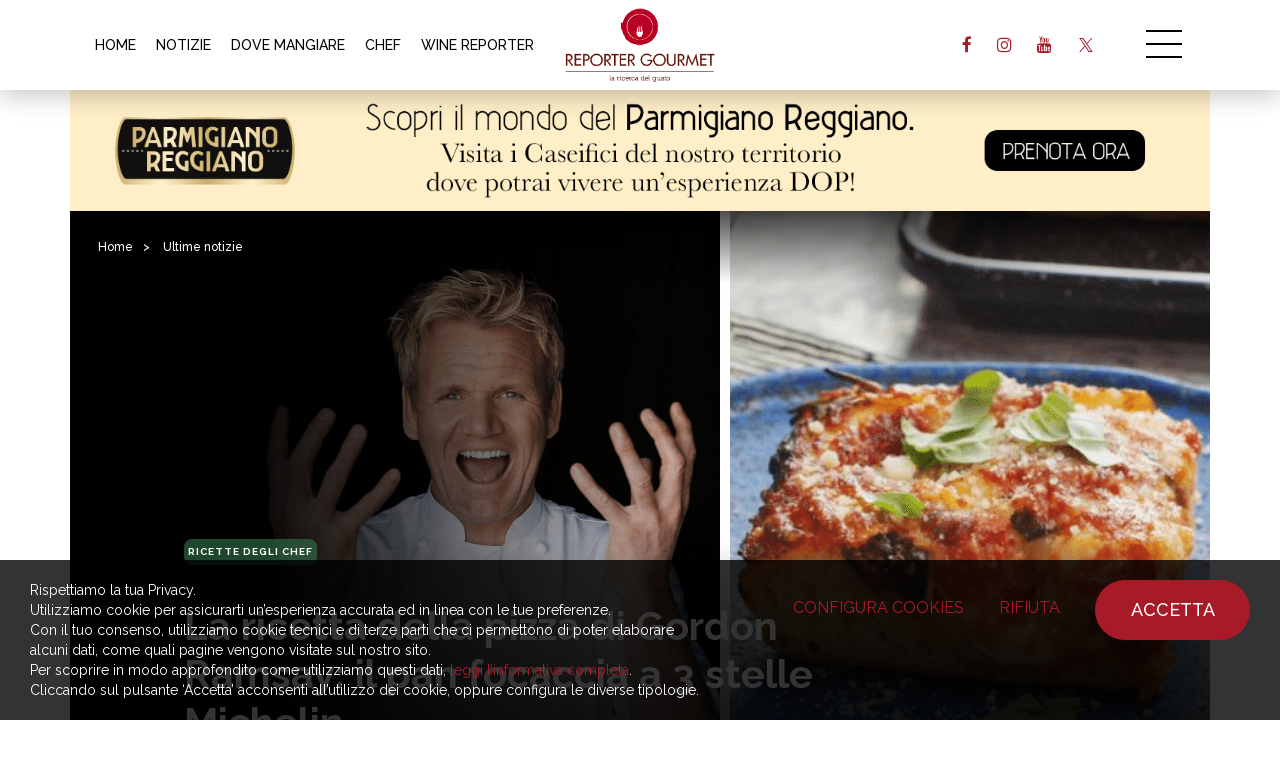

--- FILE ---
content_type: text/html; charset=UTF-8
request_url: https://reportergourmet.com/it/news/623-la-ricetta-della-pizza-di-gordon-ramsay-il-pan-focaccia-a-3-stelle-michelin
body_size: 16150
content:
<!doctype html>
<html>
<head>
<meta charset="utf-8">
<title>La ricetta della pizza di Gordon Ramsay: il pan focaccia a 3 stelle Michelin | Ultime notizie | Reporter Gourmet S.r.l.</title>
<meta name="description" content="Il grande chef Gordon Ramsay si misura con la pizza fatta in casa: sarà vera Italia? Vi presentiamo la sua ricetta “casalinga”, corredata dal parere di un grande esperto di lievitazione." />
<meta name="keywords" content="Gordon, Pizza, Ramsay, Ricetta, G, Pan, Fino, Olio, Pasta, Grande" />
<meta name="robots" content="index, follow" />
<meta name="googlebot" content="index, follow" />
<meta name="author" content="Reporter Gourmet S.r.l." />
<meta name="generator" content="EKRA - WCS v.1.7.5" />
<meta name="language" content="it" />


<meta property="og:type" content="website" />
<meta property="og:title" content="La ricetta della pizza perfetta secondo Gordon Ramsay: sarà buona quanto l’italiana? Il parere dell’esperto" />
<meta property="og:description" content="Gordon Ramsay ci “insegna” a fare la pizza! Ecco la sua ricetta perfetta per un pan focaccia casalingo super condito. Sarà un flop o un successone? Per fugare ogni dubbio, abbiamo interpellato un grande esperto. Trovate qui il suo verdetto." />
<meta property="og:url" content="https://reportergourmet.com/it/news/623-la-ricetta-della-pizza-di-gordon-ramsay-il-pan-focaccia-a-3-stelle-michelin" />
<meta property="og:image" content="https://reportergourmet.com/upload/news/623/copertina-pan-pizza-ramsay.png" />
<meta property="og:image:width" content="970" /> 
<meta property="og:image:height" content="656" />
<meta property="og:image:alt" content="Reporter Gourmet S.r.l." />

<meta name="twitter:card" content="summary">
<meta name="twitter:site" content="@" />
<meta name="twitter:creator" content="@">
<meta name="twitter:url" content="https://reportergourmet.com/it/news/623-la-ricetta-della-pizza-di-gordon-ramsay-il-pan-focaccia-a-3-stelle-michelin">
<meta name="twitter:image" content="https://reportergourmet.com/upload/news/623/copertina-pan-pizza-ramsay.png">
<meta name="twitter:title" content="La ricetta della pizza perfetta secondo Gordon Ramsay: sarà buona quanto l’italiana? Il parere dell’esperto">
<meta name="twitter:description" content="Gordon Ramsay ci “insegna” a fare la pizza! Ecco la sua ricetta perfetta per un pan focaccia casalingo super condito. Sarà un flop o un successone? Per fugare ogni dubbio, abbiamo interpellato un grande esperto. Trovate qui il suo verdetto.">

<meta name="viewport" content="width=device-width,initial-scale=1.0,minimum-scale=1.0,maximum-scale=1.0" />
<meta name="format-detection" content="telephone=no">
<meta http-equiv="imagetoolbar" content="no">
<meta name="SKYPE_TOOLBAR" content="SKYPE_TOOLBAR_PARSER_COMPATIBLE" />

<link rel="shortcut icon" href="/upload/azienda/logo_light/favicon.ico" type="image/x-icon" />


	<link rel="apple-touch-icon" href="/upload/azienda/logo_light/apple-touch-icon.png?r=23128319" />
			<link rel="apple-touch-icon" sizes="57x57" href="/upload/azienda/logo_light/apple-touch-icon-57x57.png?r=71667183" />
			<link rel="apple-touch-icon" sizes="72x72" href="/upload/azienda/logo_light/apple-touch-icon-72x72.png?r=69537231" />
			<link rel="apple-touch-icon" sizes="76x76" href="/upload/azienda/logo_light/apple-touch-icon-76x76.png?r=72105509" />
			<link rel="apple-touch-icon" sizes="114x114" href="/upload/azienda/logo_light/apple-touch-icon-114x114.png?r=44416647" />
			<link rel="apple-touch-icon" sizes="120x120" href="/upload/azienda/logo_light/apple-touch-icon-120x120.png?r=3792673" />
			<link rel="apple-touch-icon" sizes="144x144" href="/upload/azienda/logo_light/apple-touch-icon-144x144.png?r=19473487" />
			<link rel="apple-touch-icon" sizes="152x152" href="/upload/azienda/logo_light/apple-touch-icon-152x152.png?r=11866695" />
			<link rel="apple-touch-icon" sizes="180x180" href="/upload/azienda/logo_light/apple-touch-icon-180x180.png?r=88457989" />
<link rel="stylesheet" href="/css/bootstrap.min.css">
<link rel="stylesheet" href="/css/style.css?1768662156">
<link rel="stylesheet" href="/css/paragrafi.css?1768662156">
<link rel="stylesheet" href="https://cdnjs.cloudflare.com/ajax/libs/fancybox/3.3.4/jquery.fancybox.min.css">

<base href="https://reportergourmet.com/">
<link href="https://maxcdn.bootstrapcdn.com/font-awesome/4.7.0/css/font-awesome.min.css" rel="stylesheet" type="text/css" media="all" />
<link rel="stylesheet" href="/css/wcs.css">
<link rel="stylesheet" href="/css/cookies.css">
<link rel="stylesheet" href="/css/custom.css?1768662156">

<!-- Meta Pixel Code -->
<script>
!function(f,b,e,v,n,t,s)
{if(f.fbq)return;n=f.fbq=function(){n.callMethod?
n.callMethod.apply(n,arguments):n.queue.push(arguments)};
if(!f._fbq)f._fbq=n;n.push=n;n.loaded=!0;n.version='2.0';
n.queue=[];t=b.createElement(e);t.async=!0;
t.src=v;s=b.getElementsByTagName(e)[0];
s.parentNode.insertBefore(t,s)}(window, document,'script',
'https://connect.facebook.net/en_US/fbevents.js');

fbq('consent', 'grant');
fbq('init', '667452465329738');
fbq('track', 'PageView');
</script>
<noscript><img height="1" width="1" style="display:none"
src="https://www.facebook.com/tr?id=667452465329738&ev=PageView&noscript=1"
/></noscript>
<!-- End Meta Pixel Code -->



			<script>
			window.dataLayer = window.dataLayer || [];
			function gtag(){dataLayer.push(arguments);}

			gtag("consent", "default", {
				"analytics_storage": "denied", 
				"ad_storage": "denied", 
				wait_for_update: 1000
			});

			gtag("set", "ads_data_redaction", true);
			</script>
			
<!-- Google tag (gtag.js) -->
<script async src="https://www.googletagmanager.com/gtag/js?id=G-Q25XNNRLNB"></script>
<script>
  window.dataLayer = window.dataLayer || [];
  function gtag(){dataLayer.push(arguments);}
  gtag('js', new Date());

  gtag('config', 'G-Q25XNNRLNB', { client_storage: 'none', 'anonymize_ip': true });
</script>

			<script>
			function deleteCookie(name) {
				document.cookie = name + '=; Path=/; Domain=reportergourmet.com; Expires=Thu, 01 Jan 1970 00:00:01 GMT;';
			}
			
			function deleteAllCookies() {
				var cookies = document.cookie.split(";");
				for(var i=0; i < cookies.length; i++) {
					var equals = cookies[i].indexOf("=");
					var name = equals > -1 ? cookies[i].substr(0, equals) : cookies[i];
					
					deleteCookie(name);
				}
				
			}

			function consentGranted(ca, ct) {
				if (ca=="1") consensoCA="granted";
				else consensoCA="denied";

				if (ct=="1") consensoCT="granted";
				else consensoCT="denied";
				
				if (ct=="1") consensoFB="grant";
				else consensoFB="revoke";

				gtag("consent", "update", {
					"analytics_storage: ": consensoCA,
					"ad_storage": consensoCT
				});
			
						fbq("consent", consensoFB);
					
				if (ca=="0" || ct=="0") {
					deleteAllCookies();
				}
				
				location.reload();
			}
			</script>

	<script type="text/javascript" src="https://maps.googleapis.com/maps/api/js?sensor=false&amp;language=it&amp;libraries=places&amp;key=AIzaSyC4qyaGEgvTuICv5nc3p0_SN28dYY9WIA4"></script>
<script src="https://www.flashb.id/universal/9b59d531-b248-5293-8567-7e2ae16c0b06.js" async data-cfasync="false"></script>
<script type="text/javascript" data-cfasync="false">
  window._hbdbrk = window._hbdbrk || [];
</script>
<script type="text/javascript" src="https://ajax.googleapis.com/ajax/libs/jquery/2.2.0/jquery.min.js"></script>
<!-- tag per recaptcha enterprise -->
<link rel="preconnect" href="https://www.google.com">
<link rel="preconnect" href="https://www.gstatic.com" crossorigin>
</head>
<body>



		
			<header class="rg-header">
				<div class="container">
					
					<!-- menu voci secondarie - solo desktop -->
					
						<nav class="rg-header-horizontal-menu" aria-label=’secondary’>
							<ul>
							<li><a href="/it/"  title="Home">HOME</a></li>
							<li><a href="/it/news"  title="Notizie">NOTIZIE</a></li>
							<li><a href="/it/dove-mangiare-in-italia"  title="Dove Mangiare">DOVE MANGIARE</a></li>
							<li><a href="/it/chef"  title="Chef">CHEF</a></li>
							<li><a href="/it/wine-reporter"  title="Wine Reporter">WINE REPORTER</a></li>
							</ul>
						</nav>			
					<a href="/it/" class="rg-logo" title="Reporter Gourmet S.r.l."></a>

					<div class="rg-header-right">
					
						<!-- link social - solo desktop -->
						
								<ul class="rg-header-social">
												<li><a target="_blank" href="https://facebook.com/119075134842268" class="rg-facebook" title="facebook"><i class="fa fa-facebook" aria-hidden="true"></i></a></li>
												<li><a target="_blank" href="https://instagram.com/reporter_gourmet" class="rg-instagram" title="instagram"><i class="fa fa-instagram" aria-hidden="true"></i></a></li>
												<li><a target="_blank" href="https://www.youtube.com/@reportergourmet505" class="rg-youtube" title="youtube"><i class="fa fa-youtube" aria-hidden="true"></i></a></li>
												<li><a target="_blank" href="https://twitter.com/ReporterGourmet" class="rg-twitter" title="twitter"><i class="fa fa-twitter" aria-hidden="true"></i></a></li>
								</ul>						
						<a href="javascript:void(0);" class="icon-menu-desk" title=""></a>
					</div>
					<div class="clear"></div>
				</div>

				<div class="rg-header-menu-container">
					<a href="javascript:void(0);" class="icon-close-menu-desk" title=""></a>
					<nav class="rg-header-menu" aria-label=’primary’>
						
						<div class="rg-header-menu-search-container">
							<input autocomplete="off" type="text" value="" placeholder="CERCA">
							<a href="javascript:void(0);" class="rg-header-menu-search-icon" title="Cerca"></a>
						</div>
						
												
						<!-- menu voci primarie - desktop e mobile -->
						
							<ul>
								<li><a href="/it/"  title="Home">Home</a></li>
								<li><a href="/it/news"  title="Notizie">Notizie</a></li>
								<li><a href="/it/chef"  title="Chef">Chef</a></li>
								<li><a href="/it/ricette-degli-chef"  title="Ricette">Ricette</a></li>
								<li><a href="/it/dove-mangiare-in-italia"  title="Dove Mangiare">Dove Mangiare</a></li>
								<li><a href="/it/dove-dormire"  title="Dove Dormire">Dove Dormire</a></li>
								<li><a href="/it/prodotti-aziende"  title="Prodotti e Aziende">Prodotti e Aziende</a></li>
								<li><a href="/it/wine-reporter"  title="Wine Reporter">Wine Reporter</a></li>
								<li><a href="/it/maitre-sommelier"  title="Ma&icirc;tre &amp; Sommellier">Ma&icirc;tre e Sommellier</a></li>
								<li><a href="/it/vieni-in-italia-con-me"  title="Vieni in Italia con me">Vieni in Italia con me</a></li>
								<li><a href="/it/vieni-in-viaggio-con-me"  title="Vieni in Viaggio con me">Vieni in Viaggio con me</a></li>
								<li><a href="/it/media-gallery"  title="Media Gallery">Media Gallery</a></li>
								<li><a href="/it/videogallery"  title="Gourmet TV">Gourmet TV</a></li>
							</ul>						
						<!-- link social - solo mobile -->
						
							<div class="menu-social-mobile-container">
								<div class="menu-social-mobile">
									<a target="_blank" href="https://facebook.com/119075134842268" class="rg-facebook" title="facebook"><i class="fa fa-facebook" aria-hidden="true"></i></a>
									<a target="_blank" href="https://instagram.com/reporter_gourmet" class="rg-instagram" title="instagram"><i class="fa fa-instagram" aria-hidden="true"></i></a>
									<a target="_blank" href="https://www.youtube.com/@reportergourmet505" class="rg-youtube" title="youtube"><i class="fa fa-youtube" aria-hidden="true"></i></a>
									<a target="_blank" href="https://www.linkedin.com/company/reporter-gourmet/" class="rg-linkedin" title="linkedin"><i class="fa fa-linkedin" aria-hidden="true"></i></a>
									<a target="_blank" href="https://twitter.com/ReporterGourmet" class="rg-twitter" title="twitter"><i class="fa fa-twitter" aria-hidden="true"></i></a>
								</div>
							</div>						
						<!-- link libgua -->
						
							<div class="rg-lang">
									<a href="/it/news/623-la-ricetta-della-pizza-di-gordon-ramsay-il-pan-focaccia-a-3-stelle-michelin" class="rg-current-lang" title="Italiano">Italiano</a><span>|</span>
									<a href="/en/news/"  title="English">English</a>
								<div class="clear"></div>
							</div>						
					</nav>
				</div>

			</header>
		
		
				
		
			<div class="container banner-top-cms_news_623 desk-banner topbannerhero" id_banner="269" id_campagna="41" id_template="3" template="Banner Hero Desktop" urlCorrelato="" tipologiaContenutoCorrelato="">
				<div class="row">
					<div class="col-md-12">
						<a class="banner-top" href="https://www.parmigianoreggiano.com/it/caseifici-prenota-una-visita" target="_blank" title="Parmigiano - Settembre 2025">
							
	<picture>
	<img loading="lazy" src="/upload/advertising/41/1512x160_2025-09-10_15-11-54.jpg" alt="1512x160 2025 09 10 15 11 54" title="1512x160 2025 09 10 15 11 54">
	</picture>
						</a>
					</div>
				</div>
			</div>
			<div class="container banner-top-cms_news_623 mob-banner topbannerhero" id_banner="274" id_campagna="41" id_template="9" template="Banner Hero Mobile" urlCorrelato="" tipologiaContenutoCorrelato="">
				<div class="row">
					<div class="col-md-12">
						<a class="banner-top" href="https://www.parmigianoreggiano.com/it/caseifici-prenota-una-visita" target="_blank" title="Parmigiano - Settembre 2025">
							
	<picture>
	<img loading="lazy" src="/upload/advertising/41/970x250_2025-09-10_15-11-40_2025-09-10_15-13-35.jpg" alt="970x250 2025 09 10 15 11 40" title="970x250 2025 09 10 15 11 40">
	</picture>
						</a>
					</div>
				</div>
			</div>		
				
				
		<script>
		$(document).ready(function(){
			// scroll top - solo mobile
			$('.rg-btn-top').on("click",function(){
				$("html, body").animate({ scrollTop: 0 }, "slow");
				return false;
			});

			// open menu desktop
			$('.icon-menu-desk').on("click",function(){
				$('.rg-header-menu-container').addClass('show');
				$('html,body').addClass('fixed');
			});

			// close menu desktop
			$('.icon-close-menu-desk').on("click",function(){
				$('.rg-header-menu-container').removeClass('show');
				$('html,body').removeClass('fixed');
			});
			
							// carosello skin
				$('.slik-banner-skin').slick({
					arrows: false,
					slidesToShow: 1,
					infinite: false,
					dots: true,
					swipeToSlide: true,
					adaptiveHeight: false, 
					centerMode: false
				});
					});
		</script>
	<article itemscope itemtype="https://schema.org/Article">
	
				
			<div class="container container-hero-dettaglio-articolo">
				<div class="row">
					<div class="col-md-12">
						<div class="hero-dettaglio-articolo ">

							<div class="breadcrumbs">
	<p>
		<a href="/it/" title="Homepage | Reporter Gourmet S.r.l.">Home</a><span>></span> 
					
		
					<a href="/it/news" title="Ultime notizie">Ultime notizie</a><span>></span>		
			</p>	
</div>
							<div class="content">
								<div class="content-left">

									
												<a href="/it/news/cat-ricette-degli-chef" class="tag notizie" title="Ricette degli chef">Ricette degli chef</a>									
									<header>
										<h1>La ricetta della pizza di Gordon Ramsay: il pan focaccia a 3 stelle Michelin</h1>
									</header>
									
																				<span class="p">di: </span>
											<address>
												<a href="/it/autori/5-alessandra-meldolesi" title="Alessandra Meldolesi">
													<strong>Alessandra Meldolesi</strong>
												</a>
											</address>
																				
																			<span> | </span>
																		
																			<time pubdate datetime="2022-08-28T00:00-00:00">28 Agosto 2022</time>
																		
									<div class="clear"></div>
									
									<div class="social-share">
										<p>Condividi:</p>
										
																				<a target="_blank" href="https://www.facebook.com/sharer/sharer.php?u=https://reportergourmet.com/it/news/623-la-ricetta-della-pizza-di-gordon-ramsay-il-pan-focaccia-a-3-stelle-michelin" class="facebook" title="Condividi Facebook"></a>
										<a target="_blank" href="https://twitter.com/intent/tweet?text=Il grande chef Gordon Ramsay si misura con la pizza fatta in casa: sarà vera Italia? Vi presentiamo la sua ricetta “casalinga”, corredata dal parere di un grande esperto di lievitazione.&url=https://reportergourmet.com/it/news/623-la-ricetta-della-pizza-di-gordon-ramsay-il-pan-focaccia-a-3-stelle-michelin" class="twitter" title="Condividi Twitter"></a>
										<div class="clear"></div>
									</div>
									
								</div>
							</div>

														
							<div class="picture-bg">
								
	<picture>
		<source media="(max-width: 767px)" srcset="/upload/news/623/s_copertina-pan-pizza-ramsay.png">
		<source media="(max-width: 1199px)" srcset="/upload/news/623/t_copertina-pan-pizza-ramsay.png">
	<img loading="lazy" src="/upload/news/623/d_copertina-pan-pizza-ramsay.png" alt="copertina pan pizza ramsay" title="Copertina pan pizza ramsay">
	</picture>								
								<div class="gradient-left"></div>
								<div class="gradient-bottom"></div>
							</div>
							
														
						</div>
					</div>
				</div>
			</div>
		
			
		<div class="article-content">
			
			<div class="container" style="" >
				<div class="container" style="">
					<div class="row">
						<div class="col-md-3"></div>
						<div class="col-md-6">
							<div class="blk-txt">
							 
							 
							<div class="colonna-1"><h2><i>Il grande chef Gordon Ramsay si misura con la pizza fatta in casa: sarà vera Italia? Vi presentiamo la sua ricetta “casalinga”, corredata dal parere di un grande esperto di lievitazione.<br /></i></h2></div> 
							</div>
							<div class="blk-txt">
							 
							 
							<div class="colonna-1"><h3>La ricetta del pan focaccia di Gordon Ramsay</h3>Dall’alto del suo firmamento Michelin, <strong><a href="https://reportergourmet.com/241008/gordon-ramsay-a-25-anni-non-riuscivo-a-pagare-laffitto-mentre-oggi-i-giovani-chef-guadagnano-milioni-con-i-reality-show.html" target="_blank" rel="noopener">sir Gordon Ramsay è abituato alle polemiche,</a> e non solo sulla leggendaria irascibilità.</strong> Nonostante la formazione e la pratica della cucina francese (dopo <strong>Marco Pierre White</strong>, ha affiancato <strong>Guy Savoy e Joël Robuchon</strong>), la cucina italiana fa da sempre capolino nei suoi ristoranti in interpretazioni, diciamo così, poco ortodosse, fra cui <strong>una carbonara eretica senza pecorino, con il bacon e ovviamente la panna.</strong><br /><br /> <img class="size-full wp-image-268244" src="/upload/multimedia/copertina-gordon-ramsay-street-pizza.jpg" alt="" width="970" height="656" /> <div class="didascalia">Crediti Street Pizza</div><br/><br /><br />Ma c’è anche <strong>la pizza</strong>, che Ramsay serve nei suoi locali in versione easy. A Londra c’è addirittura <strong>una catena chiamata <em>Street Pizza</em></strong>, non più di quattro indirizzi per una rosa di proposte spesso rilanciate sui social. <strong>Sarà vera Italia?</strong> Il dubbio alligna considerata la <strong>brunita gratinatura</strong> di questa focaccia <strong>super condita.</strong><br /><br /> <img class="size-full wp-image-268246" src="/upload/multimedia/di-cristo-ritratto.jpg" alt="" width="970" height="647" /> <div class="didascalia">Carlo Di Cristo, tecnico biologo e grande esperto di panificazione</div><br/><br /><br />Un tecnico come Carlo Di Cristo osserva: <strong>“<em>Chiaramente una ricetta poco accurata. Una serie di cappellate.</em></strong><em> Tanto lievito quando il 50% della farina usata richiederebbe tempi molto più lunghi. E poi ancora con il miele… Evidentemente non ha dimestichezza con l’arte bianca, anche se si chiama Gordon Ramsay</em>”.<br /><br /> <img class="size-full wp-image-268242" src="/upload/multimedia/gordon-ramsay-pan-focaccia-preparazione-e1661440761869.jpg" alt="" width="970" height="1213" /> <div class="didascalia">La preparazione del pan focaccia di Gordon Ramsay- Pinterest</div><br/><br /><br /><strong>Lionella Genovese di Eleganza Veneta propone due possibili abbinamenti. Il primo è un Rosato</strong><strong> Salice Salentino DOC prodotto tra le province di Bari e Lecce</strong>, con l'impiego di uve negroamaro in purezza e l’eventuale aggiunta di altri vitigni a bacca nera. “<em>La malvasia nera, in questo caso impiegata per un 15%, gioca un ruolo importante in quanto ingentilisce la componente amarognola del negroamaro e con l'abbinamento alla pizza regala armonia, vista la molteplicità degli ingredienti impiegati. Ma non devono esserci né un'acidità troppo marcata né un tannino importante</em><strong>”. </strong><br /><br /> <img class="size-full wp-image-268250" src="/upload/multimedia/Gordon-Ramsay-s-Street-Pizza-.jpg" alt="" width="970" height="546" /> <div class="didascalia">Crediti Street Pizza</div><br/><br /><br /><strong>In alternativa un Petite Arvine della Valle D'Aosta mediamente giovane, con qualche anno alle spalle</strong>. “<em>Semi aromatico, un bouquet elegante, acidità moderata e niente tannicità: ecco che con la pizza molto costruita non va ad interferire sulla componente gustativa, ma accompagna con discrezione il piatto”. </em><br /><h4><strong><span style="color: #993300;">La ricetta del pan focaccia di Gordon Ramsay</span></strong></h4><br /> <img class="size-full wp-image-268248" src="/upload/multimedia/gordon-ramsay-pan-focaccia.jpg" alt="" width="875" height="656" /> <div class="didascalia">Il pan focaccia- foto dal sito di Gordon Ramsay</div><br/><br /><h4><strong><span style="color: #993300;"><em>Per la pasta</em></span></strong></h4><br />250 g di farina forte<br /><br />250 g di farina<br /><br />1 cucchiaio di semolino (facoltativo)<br /><br />3,5 cucchiaini di sale kosher<br /><br />14 g (equivalente a 2 cubetti) di lievito di birra<br /><br />320 ml di acqua tiepida<br /><br />2 cucchiaini di miele<br /><br />50 ml di olio extravergine di oliva<br /><br />Sale di Maldon<br /><br />Rosmarino fresco tritato o timo (facoltativo)<br /><h4><strong><span style="color: #993300;">Procedimento</span></strong></h4><br />In una ciotola piccola stemperare il lievito nell’acqua con l’aiuto di una frusta. Amalgamare il miele e mettere da parte finché il composto non schiuma. Incorporare l’olio e versare poco alla volta nella miscela di farina, lavorare prima con la forchetta, poi a mano, fino a formare una palla. Maneggiare sul piano di lavoro infarinato fino a ottenere una pasta liscia, morbida ed elastica.<br /><br />Ungere di olio una ciotola e riporvi la pasta. Coprire a contatto con pellicola da cucina e fare lievitare per 4-5 ore, fino a raddoppio della massa.<br /><h4><strong><span style="color: #993300;">Per la salsa di San Marzano</span></strong></h4><br />800 g di pelati San Marzano scolati<br /><br />2 cucchiai di olio extravergine di oliva<br /><br />4 spicchi di aglio sminuzzato<br /><br />½ tazza di foglie di basilico fresche<br /><br />2 cucchiaini di aceto balsamico<br /><br />¾ di cucchiaino di sale marino kosher<br /><br />Pepe nero schiacciato<br /><h4><strong><span style="color: #993300;">Per la pizza</span></strong></h4><br />1 tazza di mozzarella grattugiata con poca umidità<br /><br />1 tazza di Asiago o Pecorino Romano grattugiato<br /><br />1 tazza di pomodorini<br /><br />100 g di mozzarelline o burratine<br /><br />Burro all’aglio arrostito (facoltativo, si ottiene da un quarto di pasta di spicchi arrostiti e scaldati con burro fuso)<br /><h4><span style="color: #993300;"><b>Procedimento</b></span></h4><br />Mentre la pasta riposa, dedicarsi agli altri ingredienti. Versare i pomodori pelati scolati in una ciotola insieme con olio di oliva, aglio e aceto balsamico. Spezzettare le foglie di basilico con le mani e incorporarle, poi sbriciolare i pomodori con le dita. Questa operazione può essere svolta qualche giorno prima, in modo che la marinatura esalti il gusto. Miscelare in una ciotola piccola i formaggi e mettere da parte.<br /><br />Preriscaldare il forno a 220 °C e spennellare generosamente una teglia o un foglio di carta da forno con burro all’aglio o olio di oliva a piacere.<br /><br />Stendere l’impasto lievitato nella teglia, tirandolo da sotto fino alle dimensioni del recipiente. Con le dita unte colpire e praticare fori, come se si suonasse un finto piano.<br /><br />Cospargere generosamente la pasta con altro burro all’aglio, in modo che i bordi risultino croccanti. Spolverizzare di sale di Maldon ed erbe. Iniziare a disporre a strati gli ingredienti, infilando i pomodorini alternati alle mozzarelline. Proseguire con la salsa e i formaggi. Cuocere per 20-25 minuti fino a doratura, controllando a metà cottura e riducendo la temperatura a 65 °C se il formaggio si imbrunisce troppo velocemente.<br /><br />Spennellare con altro burro all’aglio e guarnire a piacere con altre foglie di basilico. Fare raffreddare leggermente prima di tagliare e servire.<br /><br /><img class="alignnone size-full wp-image-264874" src="/upload/multimedia/gordon-ramsay_2023-05-02_23-50-43.jpg" alt="" width="970" height="647" /><br/><br/></div> 
							</div></div>
						<div class="col-md-3"></div>
					</div>
				</div>
			</div>		</div>
		
		
			<script>
			$( "article" ).each(function(){
				var index = $(this);
				var indexChildren = index.find(".article-content .blk-txt").first();
				//alert(index.find( ".desk-banner" ).length);
				if(index.find( ".desk-banner" ).length == 0)
					$('<div class="banner banner1-cms_news_623 desk-banner" id_banner="285" id_campagna="44" id_template="4" template="Banner Paragrafi Top Desktop" urlCorrelato="" tipologiaContenutoCorrelato=""> <a href="https://www.mediagourmet.it/" target="_blank" title="MG - Gif Animata"> <picture> <img loading="lazy" src="/upload/advertising/44/MG-Banner-970x250.gif" alt="MG Banner 970x250" title="MG Banner 970x250"> </picture> </a> </div>').insertAfter( indexChildren );
			})
			
			</script>
			<script>
			$( "article" ).each(function(){
				var index = $(this);
				var indexChildren = index.find(".article-content .blk-txt").first();
				//alert(index.find( ".mob-banner" ).length);
				if(index.find( ".mob-banner" ).length == 0)
					$('<div class="banner banner1-cms_news_623 mob-banner" id_banner="284" id_campagna="44" id_template="10" template="Banner Paragrafi Top Mobile" urlCorrelato="" tipologiaContenutoCorrelato=""> <a href="https://www.mediagourmet.it/" target="_blank" title="MG - Gif Animata"> <picture> <img loading="lazy" src="/upload/advertising/44/MG-Banner-300x250.gif" alt="MG Banner 300x250" title="MG Banner 300x250"> </picture> </a> </div>').insertAfter( indexChildren );
			})
			
			</script>	
	</article>
	
	
			<div class="container">
				<div class="row">
					<div class="col-md-3"></div>
					<div class="col-md-6">
						<div class="banner banner2cms_news_623 desk-banner " id_banner="282" id_campagna="44" id_template="5" template="Banner Paragrafi Bottom Desktop" urlCorrelato="" tipologiaContenutoCorrelato="">
							<a href="https://www.mediagourmet.it/" target="_blank" title="MG - Gif Animata">
								
	<picture>
	<img loading="lazy" src="/upload/advertising/44/MG-Banner-970x250_2025-10-06_21-46-51.gif" alt="MG Banner 970x250" title="MG Banner 970x250">
	</picture>
							</a>
						</div>
					</div>
					<div class="col-md-3"></div>
				</div>
			</div>
			<div class="container">
				<div class="row">
					<div class="col-md-3"></div>
					<div class="col-md-6">
						<div class="banner banner2cms_news_623 mob-banner " id_banner="283" id_campagna="44" id_template="11" template="Banner Paragrafi Bottom Mobile" urlCorrelato="" tipologiaContenutoCorrelato="">
							<a href="https://www.mediagourmet.it/" target="_blank" title="MG - Gif Animata">
								
	<picture>
	<img loading="lazy" src="/upload/advertising/44/MG-Banner-300x100.gif" alt="MG Banner 300x100" title="MG Banner 300x100">
	</picture>
							</a>
						</div>
					</div>
					<div class="col-md-3"></div>
				</div>
			</div>
	
	<div class="full-container carosello-ultime-notizie ">

		<div class="blk-txt">
			<h2>Ultime notizie</h2>
			<a href="it/news" class="mostra-tutto" title="Ultime notizie">mostra tutto</a>
		</div>

		<div class="carosello-ultime-notizie-container">
			<ul class="slick-ultime-notizie">
			
							
					<li class="">
						<div class="carosello-content">
							<a href="/it/news/9656-francia-il-ristorante-di-dior-manda-a-casa-il-top-chef-accusato-di-violenza-di-genere" class="carosello-immagine-container" title="Francia: il ristorante di Dior manda a casa il top chef accusato di violenza di genere">
								<div class="carosello-immagine">
									
	<picture>
		<source media="(max-width: 767px)" srcset="/upload/news/9656/ultimi_s_Christian-Dior-Jean-Imbert.jpg">
		<source media="(max-width: 1199px)" srcset="/upload/news/9656/ultimi_t_Christian-Dior-Jean-Imbert.jpg">
	<img loading="lazy" src="/upload/news/9656/ultimi_d_Christian-Dior-Jean-Imbert.jpg" alt="Christian Dior Jean Imbert" title="Christian Dior Jean Imbert">
	</picture>								</div>
							</a>
							<div class="carosello-contenuti-container">
																	<a href="/it/news/cat-attualit&agrave;-enogastronomica" class="tag ultime-notizie" title="Attualit&agrave; enogastronomica">Attualit&agrave; enogastronomica</a>
																			
																	<div class="data">
										<p>
										17 Gennaio 2026										</p>
									</div>
													
								<div class="titolo">
									<h3>
									<a href="/it/news/9656-francia-il-ristorante-di-dior-manda-a-casa-il-top-chef-accusato-di-violenza-di-genere" title="Francia: il ristorante di Dior manda a casa il top chef accusato di violenza di genere">
									Francia: il ristorante di Dior manda a casa il top chef accusato di violenza di genere									</a>
									</h3>
								</div>
								
							</div>
						</div>
						
						<a href="/it/news/9656-francia-il-ristorante-di-dior-manda-a-casa-il-top-chef-accusato-di-violenza-di-genere" class="more" title="Francia: il ristorante di Dior manda a casa il top chef accusato di violenza di genere">leggi</a>
						
					</li>
				
							
					<li class="">
						<div class="carosello-content">
							<a href="/it/news/9654-verso-milano-cortina-2026-lincontro-sulla-cultura-gastronomica-nello-sport" class="carosello-immagine-container" title="Verso Milano-Cortina 2026: l&rsquo;incontro sulla cultura gastronomica nello sport">
								<div class="carosello-immagine">
									
	<picture>
		<source media="(max-width: 767px)" srcset="/upload/news/9654/ultimi_s_Nuova-copertina-sito_2026-01-16_22-48-59.jpg">
		<source media="(max-width: 1199px)" srcset="/upload/news/9654/ultimi_t_Nuova-copertina-sito_2026-01-16_22-48-59.jpg">
	<img loading="lazy" src="/upload/news/9654/ultimi_d_Nuova-copertina-sito_2026-01-16_22-48-59.jpg" alt="Nuova copertina sito 2026 01 16 22 48 59" title="Nuova copertina sito 2026 01 16 22 48 59">
	</picture>								</div>
							</a>
							<div class="carosello-contenuti-container">
																	<a href="/it/news/cat-eventi" class="tag ultime-notizie" title="Eventi">Eventi</a>
																			
																	<div class="data">
										<p>
										17 Gennaio 2026										</p>
									</div>
													
								<div class="titolo">
									<h3>
									<a href="/it/news/9654-verso-milano-cortina-2026-lincontro-sulla-cultura-gastronomica-nello-sport" title="Verso Milano-Cortina 2026: l&rsquo;incontro sulla cultura gastronomica nello sport">
									Verso Milano-Cortina 2026: l&rsquo;incontro sulla cultura gastronomica nello sport									</a>
									</h3>
								</div>
								
							</div>
						</div>
						
						<a href="/it/news/9654-verso-milano-cortina-2026-lincontro-sulla-cultura-gastronomica-nello-sport" class="more" title="Verso Milano-Cortina 2026: l&rsquo;incontro sulla cultura gastronomica nello sport">leggi</a>
						
					</li>
				
							
					<li class="">
						<div class="carosello-content">
							<a href="/it/news/9653-gabriele-bonci-da-roma-a-milano-il-michelangelo-della-pizza-porta-la-sua-teglia-al-nord" class="carosello-immagine-container" title="Gabriele Bonci da Roma a Milano: il &ldquo;Michelangelo della pizza&rdquo; porta la sua teglia al Nord">
								<div class="carosello-immagine">
									
	<picture>
		<source media="(max-width: 767px)" srcset="/upload/news/9653/ultimi_s_2Gabriele-Bonci.jpg">
		<source media="(max-width: 1199px)" srcset="/upload/news/9653/ultimi_t_2Gabriele-Bonci.jpg">
	<img loading="lazy" src="/upload/news/9653/ultimi_d_2Gabriele-Bonci.jpg" alt="2Gabriele Bonci" title="2Gabriele Bonci">
	</picture>								</div>
							</a>
							<div class="carosello-contenuti-container">
																	<a href="/it/news/cat-nuove-aperture" class="tag ultime-notizie" title="Nuove aperture">Nuove aperture</a>
																			
																	<div class="data">
										<p>
										17 Gennaio 2026										</p>
									</div>
													
								<div class="titolo">
									<h3>
									<a href="/it/news/9653-gabriele-bonci-da-roma-a-milano-il-michelangelo-della-pizza-porta-la-sua-teglia-al-nord" title="Gabriele Bonci da Roma a Milano: il &ldquo;Michelangelo della pizza&rdquo; porta la sua teglia al Nord">
									Gabriele Bonci da Roma a Milano: il &ldquo;Michelangelo della pizza&rdquo; porta la sua teglia al Nord									</a>
									</h3>
								</div>
								
							</div>
						</div>
						
						<a href="/it/news/9653-gabriele-bonci-da-roma-a-milano-il-michelangelo-della-pizza-porta-la-sua-teglia-al-nord" class="more" title="Gabriele Bonci da Roma a Milano: il &ldquo;Michelangelo della pizza&rdquo; porta la sua teglia al Nord">leggi</a>
						
					</li>
				
							
					<li class="">
						<div class="carosello-content">
							<a href="/it/news/9652-world-pizza-day-la-pizza-che-sembra-un-quadro-di-diego-vitagliano-tavolozza-di-margherita" class="carosello-immagine-container" title="World Pizza Day, la pizza che sembra un quadro di Diego Vitagliano: &ldquo;Tavolozza di Margherita&rdquo;">
								<div class="carosello-immagine">
									
	<picture>
		<source media="(max-width: 767px)" srcset="/upload/news/9652/ultimi_s_copertina-diego-vitagliano_2026-01-16_14-31-55.jpg">
		<source media="(max-width: 1199px)" srcset="/upload/news/9652/ultimi_t_copertina-diego-vitagliano_2026-01-16_14-31-55.jpg">
	<img loading="lazy" src="/upload/news/9652/ultimi_d_copertina-diego-vitagliano_2026-01-16_14-31-55.jpg" alt="copertina diego vitagliano 2026 01 16 14 31 55" title="Copertina diego vitagliano 2026 01 16 14 31 55">
	</picture>								</div>
							</a>
							<div class="carosello-contenuti-container">
																	<a href="/it/news/cat-pizzerie" class="tag ultime-notizie" title="Pizzerie">Pizzerie</a>
																			
																	<div class="data">
										<p>
										17 Gennaio 2026										</p>
									</div>
													
								<div class="titolo">
									<h3>
									<a href="/it/news/9652-world-pizza-day-la-pizza-che-sembra-un-quadro-di-diego-vitagliano-tavolozza-di-margherita" title="World Pizza Day, la pizza che sembra un quadro di Diego Vitagliano: &ldquo;Tavolozza di Margherita&rdquo;">
									World Pizza Day, la pizza che sembra un quadro di Diego Vitagliano: &ldquo;Tavolozza di Margherita&rdquo;									</a>
									</h3>
								</div>
								
							</div>
						</div>
						
						<a href="/it/news/9652-world-pizza-day-la-pizza-che-sembra-un-quadro-di-diego-vitagliano-tavolozza-di-margherita" class="more" title="World Pizza Day, la pizza che sembra un quadro di Diego Vitagliano: &ldquo;Tavolozza di Margherita&rdquo;">leggi</a>
						
					</li>
				
							
					<li class="">
						<div class="carosello-content">
							<a href="/it/news/9651-avant-al-kimpton-maa-lai-lomakase-stellato-che-ti-fa-sentire-a-casa-a-30-piani-da-terra" class="carosello-immagine-container" title="Avant al Kimpton Maa Lai: l&rsquo;omakase stellato che ti fa sentire a casa a 30 piani da terra">
								<div class="carosello-immagine">
									
	<picture>
		<source media="(max-width: 767px)" srcset="/upload/news/9651/ultimi_s_Exterior-Kimpton-Maa-Lai-Bangkok-01.jpg">
		<source media="(max-width: 1199px)" srcset="/upload/news/9651/ultimi_t_Exterior-Kimpton-Maa-Lai-Bangkok-01.jpg">
	<img loading="lazy" src="/upload/news/9651/ultimi_d_Exterior-Kimpton-Maa-Lai-Bangkok-01.jpg" alt="Exterior Kimpton Maa Lai Bangkok 01" title="Exterior Kimpton Maa Lai Bangkok 01">
	</picture>								</div>
							</a>
							<div class="carosello-contenuti-container">
																	<a href="/it/news/cat-world-top" class="tag ultime-notizie" title="World top">World top</a>
																			
																	<div class="data">
										<p>
										17 Gennaio 2026										</p>
									</div>
													
								<div class="titolo">
									<h3>
									<a href="/it/news/9651-avant-al-kimpton-maa-lai-lomakase-stellato-che-ti-fa-sentire-a-casa-a-30-piani-da-terra" title="Avant al Kimpton Maa Lai: l&rsquo;omakase stellato che ti fa sentire a casa a 30 piani da terra">
									Avant al Kimpton Maa Lai: l&rsquo;omakase stellato che ti fa sentire a casa a 30 piani da terra									</a>
									</h3>
								</div>
								
							</div>
						</div>
						
						<a href="/it/news/9651-avant-al-kimpton-maa-lai-lomakase-stellato-che-ti-fa-sentire-a-casa-a-30-piani-da-terra" class="more" title="Avant al Kimpton Maa Lai: l&rsquo;omakase stellato che ti fa sentire a casa a 30 piani da terra">leggi</a>
						
					</li>
				
							
					<li class="">
						<div class="carosello-content">
							<a href="/it/news/9650-jiro-ono-a-100-anni-cucino-ancora-la-vera-medicina-e-lavorare" class="carosello-immagine-container" title="Jiro Ono: &quot;A 100 anni cucino ancora, la vera medicina &egrave; lavorare&rdquo;">
								<div class="carosello-immagine">
									
	<picture>
		<source media="(max-width: 767px)" srcset="/upload/news/9650/ultimi_s_jiro-ono-786385.jpg">
		<source media="(max-width: 1199px)" srcset="/upload/news/9650/ultimi_t_jiro-ono-786385.jpg">
	<img loading="lazy" src="/upload/news/9650/ultimi_d_jiro-ono-786385.jpg" alt="jiro ono 786385" title="Jiro ono 786385">
	</picture>								</div>
							</a>
							<div class="carosello-contenuti-container">
																	<a href="/it/news/cat-dove-mangiare-nel-mondo" class="tag ultime-notizie" title="Dove mangiare nel Mondo">Dove mangiare nel Mondo</a>
																			
																	<div class="data">
										<p>
										16 Gennaio 2026										</p>
									</div>
													
								<div class="titolo">
									<h3>
									<a href="/it/news/9650-jiro-ono-a-100-anni-cucino-ancora-la-vera-medicina-e-lavorare" title="Jiro Ono: &quot;A 100 anni cucino ancora, la vera medicina &egrave; lavorare&rdquo;">
									Jiro Ono: &quot;A 100 anni cucino ancora, la vera medicina &egrave; lavorare&rdquo;									</a>
									</h3>
								</div>
								
							</div>
						</div>
						
						<a href="/it/news/9650-jiro-ono-a-100-anni-cucino-ancora-la-vera-medicina-e-lavorare" class="more" title="Jiro Ono: &quot;A 100 anni cucino ancora, la vera medicina &egrave; lavorare&rdquo;">leggi</a>
						
					</li>
				
							
					<li class="">
						<div class="carosello-content">
							<a href="/it/news/9649-cafe-un-deux-trois-chiude-dopo-50-anni-il-locale-amato-da-de-niro-e-al-pacino-i-motivi" class="carosello-immagine-container" title="Caf&eacute; Un Deux Trois: chiude dopo 50 anni il locale amato da De Niro e Al Pacino. I motivi">
								<div class="carosello-immagine">
									
	<picture>
		<source media="(max-width: 767px)" srcset="/upload/news/9649/ultimi_s_cafe-un-deux-trois-1.jpg">
		<source media="(max-width: 1199px)" srcset="/upload/news/9649/ultimi_t_cafe-un-deux-trois-1.jpg">
	<img loading="lazy" src="/upload/news/9649/ultimi_d_cafe-un-deux-trois-1.jpg" alt="cafe un deux trois 1" title="Cafe un deux trois 1">
	</picture>								</div>
							</a>
							<div class="carosello-contenuti-container">
																	<a href="/it/news/cat-attualit&agrave;-enogastronomica" class="tag ultime-notizie" title="Attualit&agrave; enogastronomica">Attualit&agrave; enogastronomica</a>
																			
																	<div class="data">
										<p>
										16 Gennaio 2026										</p>
									</div>
													
								<div class="titolo">
									<h3>
									<a href="/it/news/9649-cafe-un-deux-trois-chiude-dopo-50-anni-il-locale-amato-da-de-niro-e-al-pacino-i-motivi" title="Caf&eacute; Un Deux Trois: chiude dopo 50 anni il locale amato da De Niro e Al Pacino. I motivi">
									Caf&eacute; Un Deux Trois: chiude dopo 50 anni il locale amato da De Niro e Al Pacino. I motivi									</a>
									</h3>
								</div>
								
							</div>
						</div>
						
						<a href="/it/news/9649-cafe-un-deux-trois-chiude-dopo-50-anni-il-locale-amato-da-de-niro-e-al-pacino-i-motivi" class="more" title="Caf&eacute; Un Deux Trois: chiude dopo 50 anni il locale amato da De Niro e Al Pacino. I motivi">leggi</a>
						
					</li>
				
							
					<li class="">
						<div class="carosello-content">
							<a href="/it/news/9648-ethan-tan-da-ingegnere-al-chiosco-di-noodles-ecco-come-ho-cambiato-vita" class="carosello-immagine-container" title="Ethan Tan, da ingegnere al chiosco di noodles: &ldquo;Ecco come ho cambiato vita&rdquo;">
								<div class="carosello-immagine">
									
	<picture>
		<source media="(max-width: 767px)" srcset="/upload/news/9648/ultimi_s_copertina-udang-udang.jpg">
		<source media="(max-width: 1199px)" srcset="/upload/news/9648/ultimi_t_copertina-udang-udang.jpg">
	<img loading="lazy" src="/upload/news/9648/ultimi_d_copertina-udang-udang.jpg" alt="copertina udang udang" title="Copertina udang udang">
	</picture>								</div>
							</a>
							<div class="carosello-contenuti-container">
																	<a href="/it/news/cat-imprenditori-della-ristorazione" class="tag ultime-notizie" title="Imprenditori della ristorazione">Imprenditori della ristorazione</a>
																			
																	<div class="data">
										<p>
										15 Gennaio 2026										</p>
									</div>
													
								<div class="titolo">
									<h3>
									<a href="/it/news/9648-ethan-tan-da-ingegnere-al-chiosco-di-noodles-ecco-come-ho-cambiato-vita" title="Ethan Tan, da ingegnere al chiosco di noodles: &ldquo;Ecco come ho cambiato vita&rdquo;">
									Ethan Tan, da ingegnere al chiosco di noodles: &ldquo;Ecco come ho cambiato vita&rdquo;									</a>
									</h3>
								</div>
								
							</div>
						</div>
						
						<a href="/it/news/9648-ethan-tan-da-ingegnere-al-chiosco-di-noodles-ecco-come-ho-cambiato-vita" class="more" title="Ethan Tan, da ingegnere al chiosco di noodles: &ldquo;Ecco come ho cambiato vita&rdquo;">leggi</a>
						
					</li>
				
							
					<li class="">
						<div class="carosello-content">
							<a href="/it/news/9647-seguire-le-botti-lagriturismo-con-i-piatti-piu-belli-del-lazio-la-cucina-di-pasquale-minciguerra" class="carosello-immagine-container" title="Seguire le Botti, l&rsquo;agriturismo con i piatti pi&ugrave; belli del Lazio: la cucina di Pasquale Minciguerra">
								<div class="carosello-immagine">
									
	<picture>
		<source media="(max-width: 767px)" srcset="/upload/news/9647/ultimi_s_copertina-seguire-le-botti_2026-01-14_16-03-39.jpg">
		<source media="(max-width: 1199px)" srcset="/upload/news/9647/ultimi_t_copertina-seguire-le-botti_2026-01-14_16-03-39.jpg">
	<img loading="lazy" src="/upload/news/9647/ultimi_d_copertina-seguire-le-botti_2026-01-14_16-03-39.jpg" alt="copertina seguire le botti 2026 01 14 16 03 39" title="Copertina seguire le botti 2026 01 14 16 03 39">
	</picture>								</div>
							</a>
							<div class="carosello-contenuti-container">
																	<a href="/it/news/cat-ristoranti-di-tendenza" class="tag ultime-notizie" title="Ristoranti di tendenza">Ristoranti di tendenza</a>
																			
																	<div class="data">
										<p>
										15 Gennaio 2026										</p>
									</div>
													
								<div class="titolo">
									<h3>
									<a href="/it/news/9647-seguire-le-botti-lagriturismo-con-i-piatti-piu-belli-del-lazio-la-cucina-di-pasquale-minciguerra" title="Seguire le Botti, l&rsquo;agriturismo con i piatti pi&ugrave; belli del Lazio: la cucina di Pasquale Minciguerra">
									Seguire le Botti, l&rsquo;agriturismo con i piatti pi&ugrave; belli del Lazio: la cucina di Pasquale Minciguerra									</a>
									</h3>
								</div>
								
							</div>
						</div>
						
						<a href="/it/news/9647-seguire-le-botti-lagriturismo-con-i-piatti-piu-belli-del-lazio-la-cucina-di-pasquale-minciguerra" class="more" title="Seguire le Botti, l&rsquo;agriturismo con i piatti pi&ugrave; belli del Lazio: la cucina di Pasquale Minciguerra">leggi</a>
						
					</li>
				
							
					<li class="">
						<div class="carosello-content">
							<a href="/it/news/9646-chiusa-lantica-macelleria-annibale-roma-piange-un-pezzo-di-storia-laccaduto" class="carosello-immagine-container" title="Chiusa l&rsquo;Antica Macelleria Annibale: Roma piange un pezzo di storia. L&rsquo;accaduto">
								<div class="carosello-immagine">
									
	<picture>
		<source media="(max-width: 767px)" srcset="/upload/news/9646/ultimi_s_annibale-roma-6.jpg">
		<source media="(max-width: 1199px)" srcset="/upload/news/9646/ultimi_t_annibale-roma-6.jpg">
	<img loading="lazy" src="/upload/news/9646/ultimi_d_annibale-roma-6.jpg" alt="annibale roma 6" title="Annibale roma 6">
	</picture>								</div>
							</a>
							<div class="carosello-contenuti-container">
																	<a href="/it/news/cat-attualit&agrave;-enogastronomica" class="tag ultime-notizie" title="Attualit&agrave; enogastronomica">Attualit&agrave; enogastronomica</a>
																			
																	<div class="data">
										<p>
										15 Gennaio 2026										</p>
									</div>
													
								<div class="titolo">
									<h3>
									<a href="/it/news/9646-chiusa-lantica-macelleria-annibale-roma-piange-un-pezzo-di-storia-laccaduto" title="Chiusa l&rsquo;Antica Macelleria Annibale: Roma piange un pezzo di storia. L&rsquo;accaduto">
									Chiusa l&rsquo;Antica Macelleria Annibale: Roma piange un pezzo di storia. L&rsquo;accaduto									</a>
									</h3>
								</div>
								
							</div>
						</div>
						
						<a href="/it/news/9646-chiusa-lantica-macelleria-annibale-roma-piange-un-pezzo-di-storia-laccaduto" class="more" title="Chiusa l&rsquo;Antica Macelleria Annibale: Roma piange un pezzo di storia. L&rsquo;accaduto">leggi</a>
						
					</li>
				
				
			</ul>
		</div>
	</div>

	<script>
	$(document).ready(function(){
		// carosello ultime notizie
		$('.slick-ultime-notizie').slick({
			arrows: true,
			slidesToShow: 5,
			infinite: false,
			dots: false,
			swipeToSlide: true,
			adaptiveHeight: false, 
			centerMode: false,
			adaptiveHeight: false,
			responsive: [
				{
					breakpoint: 1200,
					settings: {
						slidesToShow: 4
					}
				},
				{
					breakpoint: 992,
					settings: {
						arrows: false,
						slidesToShow: 3
					}
				},
				{
					breakpoint: 768,
					settings: {
						arrows: false,
						slidesToShow: 2
					}
				},
				{
					breakpoint: 576,
					settings: {
						arrows: false,
						slidesToShow: 1
					}
				}
			]
		});
		// posizione dei pulsanti di navigazione desktop nel carosello ultime notizie
		function posizionaPulsanti(){
			var newTop = $('.carosello-immagine').height() - 31 + 'px !important;';
			$('.slick-ultime-notizie .slick-prev, .slick-ultime-notizie .slick-next').attr('style','top: ' + newTop);
		}
		posizionaPulsanti();

		$(window).resize(function(){
			posizionaPulsanti();
		});
	});
	</script>

		
	<script>
	/* spostato in footer
	$(document).ready(function(){
		function gradientHero(){
			//$(".picture-bg img").load(function(){
				$(".picture-bg .gradient-left").css({"left": ($(".picture-bg").width() - $(".picture-bg img").width()) - 2, "width": $(".picture-bg img").width() / 2});
				$(".picture-bg .gradient-bottom").css({"bottom": ($(".picture-bg").innerHeight() - $(".picture-bg img").height()) - 2, "height": $(".picture-bg img").height() / 2});
			//});
		};

		function resizeHero(){
			$('.picture-bg .gradient-left').css({'left': ($('.picture-bg').width() - $('.picture-bg img').width()) - 2, 'width': $('.picture-bg img').width() / 2});
			$('.picture-bg .gradient-bottom').css({'bottom': ($('.picture-bg').innerHeight() - $('.picture-bg img').height()) - 2, 'height': $('.picture-bg img').height() / 2});
		};

		window.addEventListener("load", event => {
			var image = $(".picture-bg img");
			var isLoaded = image.complete && image.naturalHeight !== 0;
			gradientHero();
		});
		
		$(window).resize(function(){
			// posizionaPulsanti();
			resizeHero();
		});
	});*/
	</script>
	
		
<div class="loader-correlation hide" id="loader-correlation1">
	<div class="loading-data">
		<div class="loading-text"></div>
	</div>
</div>


	<!-- cta rg experience -->
	<div class="container banner-rg-experience-home  pagina10">
		<div class="row">
			<div class="col-md-4">
	
				
		
	<div class="content-rg-experience-home onlymob">
		<h3>RG Experience</h3>
		<h4>Scopri l’esperienza<br>personalizzata di Reporter Gourmet</h4>
		<p class="coming-soon">- COMING SOON -</p>
		<div class="clear"></div>
	</div>
				
					
				<div class="box-iscrizione-newsletter">
					<p>Vuoi scoprire le ultime notizie e ricette dei più grandi chef e ristoranti al mondo?</p>
					<h3>Iscriviti alla newsletter</h3>
					<a href="javascript:void(0);" onclick="openModalNl('#iscrivitinl');" class="iscriviti" title="Iscriviti"><p>Iscriviti</p></a>
				</div>
			</div>
			<div class="col-md-8">
			
				
		
	<div class="content-rg-experience-home onlydesk">
		<h3>RG Experience</h3>
		<h4>Presto potrai scoprire l’esperienza<br>personalizzata di Reporter Gourmet</h4>
		<p class="coming-soon">- COMING SOON -</p>
		<div class="clear"></div>
	</div>
	

			</div>
		</div>
	</div>
	

	<div class="modal" id="iscrivitinl">
		<a href="javascript:void(0);" class="modal-close" title=""></a>

		<div class="scroll-container" id="bodyIscrivitNl">
			<!--iframe width="540" height="305" src="https://64f2b565.sibforms.com/serve/[base64]" frameborder="0" scrolling="auto" allowfullscreen style="display: block;margin-left: auto;margin-right: auto;max-width: 100%;"></iframe-->
		</div>
	</div>
	<div class="modal-mask"></div>
	

	<!-- footer desktop e mobile -->
	<div class="full-container rg-footer-container">
		<div class="container">
			<div class="row">
				<div class="col-md-12">
					<img src="/custom/reportergourmet/img/logo_reporter_gourmet-footer.png" class="logo-rg-footer" title="Logo Reporter Gourmet" alt="Logo Reporter Gourmet"/>
					<p class="testo-rg-footer">
						Editore - Reporter Gourmet S.r.l.<br>
						Sede legale ed amministrativa - Via Carloforte 60, 09123 Cagliari<br>
						Partita IVA / Codice Fiscale - 03406920920					</p>
					
					
						<ul class="social-rg-footer">
										<li><a target="_blank" href="https://facebook.com/119075134842268" class="rg-facebook" title="facebook"><i class="fa fa-facebook" aria-hidden="true"></i></a></li>
										<li><a target="_blank" href="https://instagram.com/reporter_gourmet" class="rg-instagram" title="instagram"><i class="fa fa-instagram" aria-hidden="true"></i></a></li>
										<li><a target="_blank" href="https://www.youtube.com/@reportergourmet505" class="rg-youtube" title="youtube"><i class="fa fa-youtube" aria-hidden="true"></i></a></li>
										<li><a target="_blank" href="https://www.linkedin.com/company/reporter-gourmet/" class="rg-linkedin" title="linkedin"><i class="fa fa-linkedin" aria-hidden="true"></i></a></li>
										<li><a target="_blank" href="https://twitter.com/ReporterGourmet" class="rg-twitter" title="twitter"><i class="fa fa-twitter" aria-hidden="true"></i></a></li>
						</ul>						
					
						<ul class="menu-rg-footer">
							<li><a href="https://www.mediagourmet.it" target="_blank"  title="Advertising">Advertising</a></li>
							<li><a href="/it/contatti"  title="Contatti">Contatti</a></li>
							<li><a href="/it/privacy-policy"  title="Privacy Policy">Privacy Policy</a></li>
							<li><a href="/it/cookies-policy"  title="Cookie Policy">Cookie Policy</a></li>
						</ul>				
				</div>
			</div>
		</div>
	</div>

	<!-- footer - solo mobile -->
	
		<div class="rg-footer-fixed">
			<div class="container-rg-footer-fixed">
				<a href="javascript:void(0);" class="rg-btn-top" title=""></a>
				<ul>
			<li><a href="/it/"  title="Home">Home</a></li>
			<li><a href="/it/news"  title="Notizie">NOTIZIE</a></li>
			<li><a href="/it/chef"  title="Chef">CHEF</a></li>
			<li><a href="/it/dove-mangiare-in-italia"  title="Dove Mangiare">DOVE MANGIARE</a></li>
				</ul>
			</div>
		</div>		<input type="hidden" id="idAggregatoreCorrelazione" value="4073">
		<input type="hidden" id="tipoContenutoCorrelazione" value="news">
		<input type="hidden" id="idLinguaCorrelazione" value="1">
		<input type="hidden" id="prefixLinguaCorrelazione" value="it/">
		<input type="hidden" id="id_regola_correlazione" value="0">
		<input type="hidden" id="idCorrelatoCorrente" value="0">

		<script type="text/javascript" src="/custom/reportergourmet/js/correlazioni.js"></script>
		<script>
			$(".picture-bg img").on("load", function(){
				loadGradientHeroBanner();
			})

			//per aggiornare i gradienti dei correlati
			$(document).on("ajaxStop", function() {
			  loadGradientHeroBanner();
			});

			function loadGradientHeroBanner(){
				gradientHero();
			}

			//modificata per renderla compatibile con i correlati
			function gradientHero(){

				$(".picture-bg .gradient-left").each(function(){
					//alert($(this).attr("style"));
					if($(this).attr("style") == undefined){
						$(this).css({"left": ($(this).parent().width() - $(this).parent().find("img").width()) - 2, "width": $(this).parent().find("img").width() / 2});
					}
				})

				$(".picture-bg .gradient-bottom").each(function(){
					if($(this).attr("style") == undefined){
						$(this).css({"bottom": ($(this).parent().innerHeight() - $(this).parent().find("img").height()) - 2, "height": $(this).parent().find("img").height() / 2});
					}
				})
			}

			function resizeHero(){
				$(".picture-bg .gradient-left").each(function(){
					$(this).css({"left": ($(this).parent().width() - $(this).parent().find("img").width()) - 2, "width": $(this).parent().find("img").width() / 2});
				})
				$(".picture-bg .gradient-bottom").each(function(){
					$(this).css({"bottom": ($(this).parent().innerHeight() - $(this).parent().find("img").height()) - 2, "height": $(this).parent().find("img").height() / 2});
				})
			};

			$(window).resize(function(){
				resizeHero();
			});
		</script>
	
	<script>
	$.fn.isInViewport = function() {
	  var elementTop = $(this).offset().top;
	  var elementBottom = elementTop + $(this).outerHeight();

	  var viewportTop = $(window).scrollTop();
	  var viewportBottom = viewportTop + $(window).height();

	  return elementBottom > viewportTop && elementTop < viewportBottom;
	};

	//tolgo il document ready così includo anche i banner dei correlati
	//modificato onclick per includere i banner dei correlati
	//$(document).ready(function(){
		//$(".desk-banner, .mob-banner").on("click", function(){
		$(document).on("click", ".desk-banner, .mob-banner", function(){
			var url="/custom/reportergourmet/controller.php?action=track_clicks_banner";
			var pars="id_banner="+$(this).attr("id_banner")+"&id_campagna="+$(this).attr("id_campagna")+"&id_template="+$(this).attr("id_template")+"&template="+$(this).attr("template")+"&urlCorrelato="+encodeURIComponent($(this).attr("urlCorrelato"))+"&tipologiaCorrelato="+encodeURIComponent($(this).attr("tipologiacontenutocorrelato"));
			$.ajax({type:"POST",url:url,data:pars,success:function(ResponseText){
			}});
		});
	//});

	</script>




	
<div id="full-filter"></div>

<div class="cookies-bar" style="">
	<div class="info-cookies-bar">
		<p>
	Rispettiamo la tua Privacy.<br/>
	Utilizziamo cookie per assicurarti un’esperienza accurata ed in linea con le tue preferenze.<br/>
	Con il tuo consenso, utilizziamo cookie tecnici e di terze parti che ci permettono di poter elaborare alcuni dati, come quali pagine vengono visitate sul nostro sito.<br/>
	Per scoprire in modo approfondito come utilizziamo questi dati, <a href="/it/cookies-policy" title="Cookie Policy di ReporterGourmet Srl">leggi l’informativa completa</a>.<br/>
	Cliccando sul pulsante ‘Accetta’ acconsenti all’utilizzo dei cookie, oppure configura le diverse tipologie.</p>
	</div>
	
	<div class="btns-cookies-bar">
		<a href="javascript:void(0);" class="btn-cookies-underline" id="open_modal_cookie" title="Configura cookies">Configura cookies</a>
		<a href="javascript:void(0);" class="btn-cookies-underline" id="cookies-denied" title="Rifiuta">Rifiuta</a>
	</div>
	<div class="btn-cookies-bar"><a href="javascript:void(0);" class="btn-cookies-accept" id="cookies-accept" title="Accetta">Accetta</a></div>
	<div class="clear"></div>
</div>
	

<div class="modal-cookies-container">
	<div class="modal-cookies-content">
		
		<div class="modal-cookies-header">
			<a href="javascript:void(0);" title="" class="close-modal-cookies" id="close-modal-cookie">x</a>
			<div class="title-modal-cookies-header">Centro preferenza privacy</div>
			<div class="clear"></div>
		</div>
		
		<ul class="cookies-tabs">
			<li class="tab">
				<input id="tab1" type="radio" name="tabs" checked="checked"/>
				<label for="tab1">Informazioni generali</label>
				<div class="content" id="tab-content1">
					<h3>Informazioni generali</h3>
					<p>
	Durante la navigazione, i siti Web ricevono informazioni tramite i cookie degli utenti.<br/>
	I cookie utilizzati permettono al sito di funzionare secondo le tue aspettative. In questo modo, potrai avere un’esperienza ottimale e personalizzata.<br/>
	In questa schermata potrai scegliere a quali cookie acconsentire, utilizzando il cursore “attivo/inattivo” presente in ogni sezione.<br/>
	Ti informiamo che il blocco di alcuni cookie potrebbe avere un impatto negativo sulla tua esperienza all’interno del nostro sito.<br/>
	Per maggiori informazioni consulta la pagina <a href="/it/cookies-policy" title="Cookie Policy di ReporterGourmet Srl">cookies policy</a>.<br/>
	Per rifiutare tutti i cookies non necessari clicca <a href="javascript:void(0);" id="modal-cookies-denied" title="Rifiuta tutti">qui</a>.</p>
				</div>
			</li>
			<li class="tab">
				<input id="tab2" type="radio" name="tabs"/>
				<label for="tab2">Cookies funzionali di navigazione</label>
				<div class="content" id="tab-content2">
					<div class="switch-container">
						<p><strong>Sempre attivo</strong></p>
					</div>
					<h3>Cookies funzionali di navigazione</h3>
					<p>
	Questi Cookie sono strettamente correlati alla navigazione all'interno del Sito e garantiscono la normale navigazione all'interno dello stesso.<br/>
	Consentono di mantenere traccia delle preferenze relative alla selezione della lingua o alla dimensione del carattere utilizzato, ma anche di preservare il login all’area riservata.<br/>
	Questi cookie sono anche utilizzati a fini statistici per migliorare il servizio e la fruibilità del Sito.</p>
				</div>
			</li>
			<li class="tab">
				<input id="tab3" type="radio" name="tabs"/>
				<label for="tab3">Cookie di analisi</label>
				<div class="content" id="tab-content3">
					<h3>Cookie di analisi</h3>
					<p>
	Si tratta di Cookie utilizzati esclusivamente per fini statistici, che raccolgono informazioni in forma aggregata ed anonima per analizzare le visite e il percorso di navigazione sul Sito da parte degli utenti.<br/>
	Consentono di monitorare l’utilizzo del sito Web, generare report e quindi ottimizzare le performance del sito.<br/>
	Rientrano in questa categoria i Cookie di Google Analytics.<br/></p>
					<div class="switch">
						<div class="switch-container">
							<input id="ca" type="checkbox" class="switch" >
						</div>
					</div>
				</div>
			</li>
			<!--li class="tab">
				<input id="tab4" type="radio" name="tabs"/>
				<label for="tab4">Cookie funzionali</label>
				<div class="content" id="tab-content4">
					<h3>Cookie funzionali</h3>
					<p>La nostra società utilizza inoltre cookie funzionali per registrare informazioni sulle scelte dell’utente e per consentire una personalizzazione del Sito; ad esempio, per ricordare la lingua utilizzata, l’area geografica prescelta. Questi cookie possono essere installati dalla nostra società o da Terze parti. In caso di disabilitazione di questi cookie, la qualità e l’esperienza di navigazione potrebbe non essere soddisfacente.</p>
					<div class="switch">
						<div class="switch-container">
							<input id="s4" type="checkbox" class="switch">
						</div>
					</div>
				</div>
			</li-->
			<li class="tab">
				<input id="tab5" type="radio" name="tabs"/>
				<label for="tab5">Cookie di targeting e pubblicità</label>
				<div class="content" id="tab-content5">
					<h3>Cookie di targeting e pubblicità</h3>
					<p>
	Si tratta, in questo caso, di Cookie indirizzati alla personalizzazione di messaggi promozionali e pubblicità in base alle preferenze degli utenti.<br/>
	Questi cookie permettono, inoltre, di misurare le prestazioni degli stessi annunci, oltre che verificare le diverse interazioni degli utenti con i suddetti.<br/>
	Sono gestiti da terze parti per migliorare l’esperienza sul web e sul nostro sito e fornire servizi personalizzati.<br/></p>
					<div class="switch">
						<div class="switch-container">
							<input id="ct" type="checkbox" class="switch" >
						</div>
					</div>
				</div>
			</li>
			<!--li class="tab">
				<input id="tab6" type="radio" name="tabs"/>
				<label for="tab6">Cookie dei social media</label>
				<div class="content" id="tab-content6">
					<h3>Cookie dei social media</h3>
					<p>Questi cookie sono installati da social media per consentire la condivisione dei contenuti del presente Sito. Essi sono in grado di monitorare la navigazione compiuta anche in altri siti e creano un profilo dell’utente sulla base dei suoi interessi. Ciò potrebbe avere un impatto sul contenuto e messaggi visualizzati sugli altri siti visitati. Se non si accettano questi cookie, non sarà possibile utilizzare o visualizzare questi strumenti di condivisione. Anche in questo caso, per l’installazione e l’uso di tali cookie occorre il consenso dell’utente.</p>
					<div class="switch">
						<div class="switch-container">
							<input id="s6" type="checkbox" class="switch">
						</div>
					</div>
				</div>
			</li-->
			<!--li class="tab">
				<input id="tab7" type="radio" name="tabs"/>
				<label for="tab7">Ulteriori informazioni</label>
				<div class="content" id="tab-content7">
					<h3>Ulteriori informazioni</h3>
					<p>Per maggiori informazioni consulta la pagna <a href="it/cookies-policy" title="Cookie Policy di ReporterGourmet Srl">cookies policy</a></p>
				</div>
			</li-->
		</ul>
		
		<div class="modal-cookies-footer">
			<ul class="btn-modal-cookies-footer">
				<li><a href="javascript:void(0);" id="modal-cookies-save" title="Salva le preferenze">Salva le preferenze</a></li>
				<li><a href="javascript:void(0);" id="modal-cookies-accept" title="Accetta tutti">Accetta tutti</a></li>
			</ul>
		</div>
	</div>
</div>

<script type="text/javascript" src="/js/jquery-ui-1.10.4.custom.min.js"></script>
<script type="text/javascript" src="https://cdnjs.cloudflare.com/ajax/libs/fancybox/3.3.4/jquery.fancybox.min.js"></script>
<script type="text/javascript" src="//cdn.jsdelivr.net/npm/slick-carousel@1.8.1/slick/slick.min.js"></script>
<script type="text/javascript" src="https://cdn.jsdelivr.net/npm/sweetalert2@7.33.1/dist/sweetalert2.all.min.js"></script>
<script type="text/javascript" src="/js/default.js?1768662156"></script>

<script type="text/javascript" src="/js/jquery.svginject.js"></script>
<script type="text/javascript" src="/js/site_svg.js"></script>
<!--script src="https://www.youtube-nocookie.com/iframe_api"></script-->
<script type="text/javascript" src="/admin/assets/js/md5.js"></script>
<script type="text/javascript">
	var idLinguaSito = 1;
</script>

						<script>
						$(document).ready(function(){
							$(".rg-header-menu-search-icon").click(function(){
								var searchKey = $(".rg-header-menu-search-container input").val();
								
								if (searchKey=="") {
									swal({
										title: "Devi inserire un termine di ricerca.",
										type: "warning",
										allowOutsideClick: true 
									}).then((result) => {
										
									});
									return false;
								} else {
									document.location.href="/it/ricerca?s="+encodeURIComponent(searchKey);
								}
							}); 

							$(".rg-header-menu-search-container input").keypress(function(event){
								if(event.keyCode == 13){
									var searchKey = $(this).val();
									
									if (searchKey=="") {
										swal({
											title: "Devi inserire un termine di ricerca.",
											type: "warning",
											allowOutsideClick: true 
										}).then((result) => {
											
										});
										return false;
									} else {
										document.location.href="/it/ricerca?s="+encodeURIComponent(searchKey);
									}
								}
							});
						});
						</script>
			<script>
			var objBanner3="";
			var checkBanner3=[];
			var objActiveColor3="";
			var activeColor3="";
			var urlCorrelato3 = "";
			var tipologiaContenutoCorrelato3 = "";
			
			objBanner3=".banner-top-cms_news_623.desk-banner";
			objActiveColor3 = $(objBanner3).attr("id_campagna")+"_"+$(objBanner3).attr("id_template")+"-cms_news_623";
			
			if ($(objBanner3).isInViewport()) {
				if (checkBanner3[objActiveColor3]) {
			
				} else {
					var url="/custom/reportergourmet/controller.php?action=track_impressions_banner";
					var pars="id_banner="+$(objBanner3).attr("id_banner")+"&id_campagna="+$(objBanner3).attr("id_campagna")+"&id_template="+$(objBanner3).attr("id_template")+"&template="+$(objBanner3).attr("template")+"&urlCorrelato="+encodeURIComponent(urlCorrelato3)+"&tipologiaCorrelato="+encodeURIComponent(tipologiaContenutoCorrelato3);
					$.ajax({type:"POST",url:url,data:pars,success:function(ResponseText){
					}});
					
					checkBanner3[objActiveColor3]=true;
				}
			}
			
			$(window).on("resize scroll", function() {
				$(objBanner3).each(function() {
					activeColor3 = $(this).attr("id_campagna")+"_"+$(this).attr("id_template")+"-cms_news_623";
					if ($(this).isInViewport()) {
						if (checkBanner3[activeColor3] || checkBanner3[objActiveColor3]) {
			
						} else {
							var url="/custom/reportergourmet/controller.php?action=track_impressions_banner";
							var pars="id_banner="+$(objBanner3).attr("id_banner")+"&id_campagna="+$(objBanner3).attr("id_campagna")+"&id_template="+$(objBanner3).attr("id_template")+"&template="+$(objBanner3).attr("template")+"&urlCorrelato="+encodeURIComponent(urlCorrelato3)+"&tipologiaCorrelato="+encodeURIComponent(tipologiaContenutoCorrelato3);
							$.ajax({type:"POST",url:url,data:pars,success:function(ResponseText){
							}});
							
							checkBanner3[objActiveColor3]=true;
							checkBanner3[activeColor3]=true;
						}
					}
				});
			});
			</script>
			<script>
			var objBanner9="";
			var checkBanner9=[];
			var objActiveColor9="";
			var activeColor9="";
			var urlCorrelato9 = "";
			var tipologiaContenutoCorrelato9 = "";
			
			objBanner9=".banner-top-cms_news_623.mob-banner";
			objActiveColor9 = $(objBanner9).attr("id_campagna")+"_"+$(objBanner9).attr("id_template")+"-cms_news_623";
			
			if ($(objBanner9).isInViewport()) {
				if (checkBanner9[objActiveColor9]) {
			
				} else {
					var url="/custom/reportergourmet/controller.php?action=track_impressions_banner";
					var pars="id_banner="+$(objBanner9).attr("id_banner")+"&id_campagna="+$(objBanner9).attr("id_campagna")+"&id_template="+$(objBanner9).attr("id_template")+"&template="+$(objBanner9).attr("template")+"&urlCorrelato="+encodeURIComponent(urlCorrelato9)+"&tipologiaCorrelato="+encodeURIComponent(tipologiaContenutoCorrelato9);
					$.ajax({type:"POST",url:url,data:pars,success:function(ResponseText){
					}});
					
					checkBanner9[objActiveColor9]=true;
				}
			}
			
			$(window).on("resize scroll", function() {
				$(objBanner9).each(function() {
					activeColor9 = $(this).attr("id_campagna")+"_"+$(this).attr("id_template")+"-cms_news_623";
					if ($(this).isInViewport()) {
						if (checkBanner9[activeColor9] || checkBanner9[objActiveColor9]) {
			
						} else {
							var url="/custom/reportergourmet/controller.php?action=track_impressions_banner";
							var pars="id_banner="+$(objBanner9).attr("id_banner")+"&id_campagna="+$(objBanner9).attr("id_campagna")+"&id_template="+$(objBanner9).attr("id_template")+"&template="+$(objBanner9).attr("template")+"&urlCorrelato="+encodeURIComponent(urlCorrelato9)+"&tipologiaCorrelato="+encodeURIComponent(tipologiaContenutoCorrelato9);
							$.ajax({type:"POST",url:url,data:pars,success:function(ResponseText){
							}});
							
							checkBanner9[objActiveColor9]=true;
							checkBanner9[activeColor9]=true;
						}
					}
				});
			});
			</script>
			<script>
			var objBanner4="";
			var checkBanner4=[];
			var objActiveColor4="";
			var activeColor4="";
			var urlCorrelato4 = "";
			var tipologiaContenutoCorrelato4 = "";
			
			objBanner4=".banner.banner1-cms_news_623.desk-banner";
			objActiveColor4 = $(objBanner4).attr("id_campagna")+"_"+$(objBanner4).attr("id_template")+"-cms_news_623";
			
			if ($(objBanner4).isInViewport()) {
				if (checkBanner4[objActiveColor4]) {
			
				} else {
					var url="/custom/reportergourmet/controller.php?action=track_impressions_banner";
					var pars="id_banner="+$(objBanner4).attr("id_banner")+"&id_campagna="+$(objBanner4).attr("id_campagna")+"&id_template="+$(objBanner4).attr("id_template")+"&template="+$(objBanner4).attr("template")+"&urlCorrelato="+encodeURIComponent(urlCorrelato4)+"&tipologiaCorrelato="+encodeURIComponent(tipologiaContenutoCorrelato4);
					$.ajax({type:"POST",url:url,data:pars,success:function(ResponseText){
					}});
					
					checkBanner4[objActiveColor4]=true;

				}
			}
			
			$(window).on("resize scroll", function() {
				$(objBanner4).each(function() {
					activeColor4 = $(this).attr("id_campagna")+"_"+$(this).attr("id_template")+"-cms_news_623";
					if ($(this).isInViewport()) {
						if (checkBanner4[activeColor4] || checkBanner4[objActiveColor4]) {
			
						} else {
							var url="/custom/reportergourmet/controller.php?action=track_impressions_banner";
							var pars="id_banner="+$(objBanner4).attr("id_banner")+"&id_campagna="+$(objBanner4).attr("id_campagna")+"&id_template="+$(objBanner4).attr("id_template")+"&template="+$(objBanner4).attr("template")+"&urlCorrelato="+encodeURIComponent(urlCorrelato4)+"&tipologiaCorrelato="+encodeURIComponent(tipologiaContenutoCorrelato4);
							$.ajax({type:"POST",url:url,data:pars,success:function(ResponseText){
							}});
							
							checkBanner4[objActiveColor4]=true;
							checkBanner4[activeColor4]=true;
						}
					}
				});
			});
			</script>
			<script>
			var objBanner10="";
			var checkBanner10=[];
			var objActiveColor10="";
			var activeColor10="";
			var urlCorrelato10 = "";
			var tipologiaContenutoCorrelato10 = "";
			
			objBanner10=".banner.banner1-cms_news_623.mob-banner";
			objActiveColor10 = $(objBanner10).attr("id_campagna")+"_"+$(objBanner10).attr("id_template")+"-cms_news_623";
			
			if ($(objBanner10).isInViewport()) {
				if (checkBanner10[objActiveColor10]) {
			
				} else {
					var url="/custom/reportergourmet/controller.php?action=track_impressions_banner";
					var pars="id_banner="+$(objBanner10).attr("id_banner")+"&id_campagna="+$(objBanner10).attr("id_campagna")+"&id_template="+$(objBanner10).attr("id_template")+"&template="+$(objBanner10).attr("template")+"&urlCorrelato="+encodeURIComponent(urlCorrelato10)+"&tipologiaCorrelato="+encodeURIComponent(tipologiaContenutoCorrelato10);
					$.ajax({type:"POST",url:url,data:pars,success:function(ResponseText){
					}});
					
					checkBanner10[objActiveColor10]=true;

				}
			}
			
			$(window).on("resize scroll", function() {
				$(objBanner10).each(function() {
					activeColor10 = $(this).attr("id_campagna")+"_"+$(this).attr("id_template")+"-cms_news_623";
					if ($(this).isInViewport()) {
						if (checkBanner10[activeColor10] || checkBanner10[objActiveColor10]) {
			
						} else {
							var url="/custom/reportergourmet/controller.php?action=track_impressions_banner";
							var pars="id_banner="+$(objBanner10).attr("id_banner")+"&id_campagna="+$(objBanner10).attr("id_campagna")+"&id_template="+$(objBanner10).attr("id_template")+"&template="+$(objBanner10).attr("template")+"&urlCorrelato="+encodeURIComponent(urlCorrelato10)+"&tipologiaCorrelato="+encodeURIComponent(tipologiaContenutoCorrelato10);
							$.ajax({type:"POST",url:url,data:pars,success:function(ResponseText){
							}});
							
							checkBanner10[objActiveColor10]=true;
							checkBanner10[activeColor10]=true;
						}
					}
				});
			});
			</script>
			<script>
			var objBanner5="";
			var checkBanner5=[];
			var objActiveColor5="";
			var activeColor5="";
			var urlCorrelato5 = "";
			var tipologiaContenutoCorrelato5 = "";
			
			objBanner5=".banner.banner2cms_news_623.desk-banner";
			objActiveColor5 = $(objBanner5).attr("id_campagna")+"_"+$(objBanner5).attr("id_template")+"cms_news_623";
			
			if ($(objBanner5).isInViewport()) {
				if (checkBanner5[objActiveColor5]) {
			
				} else {
					var url="/custom/reportergourmet/controller.php?action=track_impressions_banner";
					var pars="id_banner="+$(objBanner5).attr("id_banner")+"&id_campagna="+$(objBanner5).attr("id_campagna")+"&id_template="+$(objBanner5).attr("id_template")+"&template="+$(objBanner5).attr("template")+"&urlCorrelato="+encodeURIComponent(urlCorrelato5)+"&tipologiaCorrelato="+encodeURIComponent(tipologiaContenutoCorrelato5);
					$.ajax({type:"POST",url:url,data:pars,success:function(ResponseText){
					}});
					
					checkBanner5[objActiveColor5]=true;
					checkBanner5[activeColor5]=true;
				}
			}
			
			$(window).on("resize scroll", function() {
				$(objBanner5).each(function() {
					activeColor5 = $(this).attr("id_campagna")+"_"+$(this).attr("id_template")+"cms_news_623";
					if ($(this).isInViewport()) {
						if (checkBanner5[activeColor5] || checkBanner5[objActiveColor5]) {
			
						} else {
							var url="/custom/reportergourmet/controller.php?action=track_impressions_banner";
							var pars="id_banner="+$(objBanner5).attr("id_banner")+"&id_campagna="+$(objBanner5).attr("id_campagna")+"&id_template="+$(objBanner5).attr("id_template")+"&template="+$(objBanner5).attr("template")+"&urlCorrelato="+encodeURIComponent(urlCorrelato5)+"&tipologiaCorrelato="+encodeURIComponent(tipologiaContenutoCorrelato5);
							$.ajax({type:"POST",url:url,data:pars,success:function(ResponseText){
							}});
							
							checkBanner5[objActiveColor5]=true;
							checkBanner5[activeColor5]=true;
						}
					}
				});
			});
			</script>
			<script>
			var objBanner11="";
			var checkBanner11=[];
			var objActiveColor11="";
			var activeColor11="";
			var urlCorrelato11 = "";
			var tipologiaContenutoCorrelato11 = "";
			
			objBanner11=".banner.banner2cms_news_623.mob-banner";
			objActiveColor11 = $(objBanner11).attr("id_campagna")+"_"+$(objBanner11).attr("id_template")+"cms_news_623";
			
			if ($(objBanner11).isInViewport()) {
				if (checkBanner11[objActiveColor11]) {
			
				} else {
					var url="/custom/reportergourmet/controller.php?action=track_impressions_banner";
					var pars="id_banner="+$(objBanner11).attr("id_banner")+"&id_campagna="+$(objBanner11).attr("id_campagna")+"&id_template="+$(objBanner11).attr("id_template")+"&template="+$(objBanner11).attr("template")+"&urlCorrelato="+encodeURIComponent(urlCorrelato11)+"&tipologiaCorrelato="+encodeURIComponent(tipologiaContenutoCorrelato11);
					$.ajax({type:"POST",url:url,data:pars,success:function(ResponseText){
					}});
					
					checkBanner11[objActiveColor11]=true;
					checkBanner11[activeColor11]=true;
				}
			}
			
			$(window).on("resize scroll", function() {
				$(objBanner11).each(function() {
					activeColor11 = $(this).attr("id_campagna")+"_"+$(this).attr("id_template")+"cms_news_623";
					if ($(this).isInViewport()) {
						if (checkBanner11[activeColor11] || checkBanner11[objActiveColor11]) {
			
						} else {
							var url="/custom/reportergourmet/controller.php?action=track_impressions_banner";
							var pars="id_banner="+$(objBanner11).attr("id_banner")+"&id_campagna="+$(objBanner11).attr("id_campagna")+"&id_template="+$(objBanner11).attr("id_template")+"&template="+$(objBanner11).attr("template")+"&urlCorrelato="+encodeURIComponent(urlCorrelato11)+"&tipologiaCorrelato="+encodeURIComponent(tipologiaContenutoCorrelato11);
							$.ajax({type:"POST",url:url,data:pars,success:function(ResponseText){
							}});
							
							checkBanner11[objActiveColor11]=true;
							checkBanner11[activeColor11]=true;
						}
					}
				});
			});
			</script>	
	<script type="application/ld+json">
	{
	  "@context": "https://schema.org",
	  "@type": "NewsArticle",
	  "mainEntityOfPage": {
		"@type": "WebPage",
		"@id": "https://reportergourmet.com/it/news/623-la-ricetta-della-pizza-di-gordon-ramsay-il-pan-focaccia-a-3-stelle-michelin"
	  },
	  "headline": "La ricetta della pizza di Gordon Ramsay: il pan focaccia a 3 stelle Michelin",
	  "image": "https://reportergourmet.com/upload/news/623/copertina-pan-pizza-ramsay.png",
	  "datePublished": "2022-08-28",
	  "dateModified": "2023-05-13 11:04:51",
	  "author": {
		"@type": "Person",
		"name": "Alessandra Meldolesi"
	  },
	   "publisher": {
		"@type": "Organization",
		"name": "Reporter Gourmet S.r.l.",
		"logo": {
		  "@type": "ImageObject",
		  "url": "/upload/azienda/logo_light/thumb_logo-reporter-gourmet.png"
		}
	  },
	  "description": "Il grande chef Gordon Ramsay si misura con la pizza fatta in casa: sarà vera Italia? Vi presentiamo la sua ricetta “casalinga”, corredata dal parere di un grande esperto di lievitazione."
	}
	</script>
	<script>
	openModalNl = function(targetId){

		$.ajax({
			url: "/custom/reportergourmet/controller.php?action=load_iscriviti_nl",
			data: "idLinguaSito=1",
			type: "POST",
			success: function(response){
				$("#bodyIscrivitNl").html(response);
				$(".modal-mask").addClass("active-modal");
				$(targetId).addClass("show-modal");
				// close modal
				$(".modal-mask.active-modal, .modal-close").on("click",function(){
					$(".modal-mask").removeClass("active-modal");
					$(targetId).removeClass("show-modal");
				});
			}
		});



		
	}
	</script>
<script>
$(document).ready(function() {
	//accetta tutto dalla velina
	$(".btn-cookies-accept").click(function() {
		var ca="1";
		var ct="1";
		
		$.ajax({
			method: "POST",
			url: "/controller.php",
			data: "action=accettaCookiesInfoNew&ca="+ca+"&ct="+ct+"&idLinguaSito=1",
			success: function(result){
				$(".cookies-bar").hide();
				
				consentGranted(ca, ct);
			},
			error: function(request, status, error){
			}
		});	
	});
	
	//rifiuta tutto dalla velina
	$("#cookies-denied").click(function() {
		var ca="0";
		var ct="0";
		
		$.ajax({
			method: "POST",
			url: "/controller.php",
			data: "action=accettaCookiesInfoNew&ca="+ca+"&ct="+ct+"&idLinguaSito=1",
			success: function(result){
				$(".cookies-bar").hide();
				
				consentGranted(ca, ct);
			},
			error: function(request, status, error){
			}
		});	
	});
	
	//apre la modale con il dettaglio dei cookies
	$("#open_modal_cookie").on("click", function(){
		$("#full-filter").show();
		$(".modal-cookies-container").show();
	});
	
	//chiude la modale con il dettagli odei cookies
	$("#close-modal-cookie").on("click", function(){
		$("#full-filter").hide();
		$(".modal-cookies-container").hide();
	});
	
	//accetta tutto dalla modale
	$("#modal-cookies-accept").on("click", function(){
		var ca="1";
		var ct="1";
		
		$("#ca").prop("checked", true);
		$("#ct").prop("checked", true);
		
		$.ajax({
			method: "POST",
			url: "/controller.php",
			data: "action=accettaCookiesInfoNew&ca="+ca+"&ct="+ct+"&idLinguaSito=1",
			success: function(result){
				$(".cookies-bar").hide();
				$("#full-filter").hide();
				$(".modal-cookies-container").hide();
				
				consentGranted(ca, ct);
			},
			error: function(request, status, error){
			}
		});	
	});
	
	//rifiuta tutto dalla modale
	$("#modal-cookies-denied").on("click", function(){
		var ca="0";
		var ct="0";
		
		$("#ca").prop("checked", false);
		$("#ct").prop("checked", false);

		$.ajax({
			method: "POST",
			url: "/controller.php",
			data: "action=accettaCookiesInfoNew&ca="+ca+"&ct="+ct+"&idLinguaSito=1",
			success: function(result){
				$(".cookies-bar").hide();
				$("#full-filter").hide();
				$(".modal-cookies-container").hide();

				consentGranted(ca, ct);
			},
			error: function(request, status, error){
			}
		});	
	});
	
	//salva le preferenze con il dettaglio dei cookies dalla modale
	$("#modal-cookies-save").on("click", function(){
		var ca="0";
		var ct="0";
		
		if ($("#ca").is(":checked")) ca="1";
		if ($("#ct").is(":checked")) ct="1";
		
		$.ajax({
			method: "POST",
			url: "/controller.php",
			data: "action=accettaCookiesInfoNew&ca="+ca+"&ct="+ct+"&idLinguaSito=1",
			success: function(result){
				$(".cookies-bar").hide();
				$("#full-filter").hide();
				$(".modal-cookies-container").hide();
				
				consentGranted(ca, ct);
			},
			error: function(request, status, error){
			}
		});	
	});
	
});
</script>



</body>
</html>


--- FILE ---
content_type: image/svg+xml
request_url: https://reportergourmet.com/custom/reportergourmet/img/btn-arrow.svg
body_size: 152
content:
<?xml version="1.0" encoding="utf-8"?>
<svg version="1.1" id="Livello_1" xmlns="http://www.w3.org/2000/svg" xmlns:xlink="http://www.w3.org/1999/xlink" x="0px" y="0px" viewBox="0 0 25 17" enable-background="new 0 0 25 17" xml:space="preserve">
	<path fill="none" stroke="#BAA700" stroke-width="4" d="M1.4,2.1l7,6.5l-7,6.5"/>
</svg>
